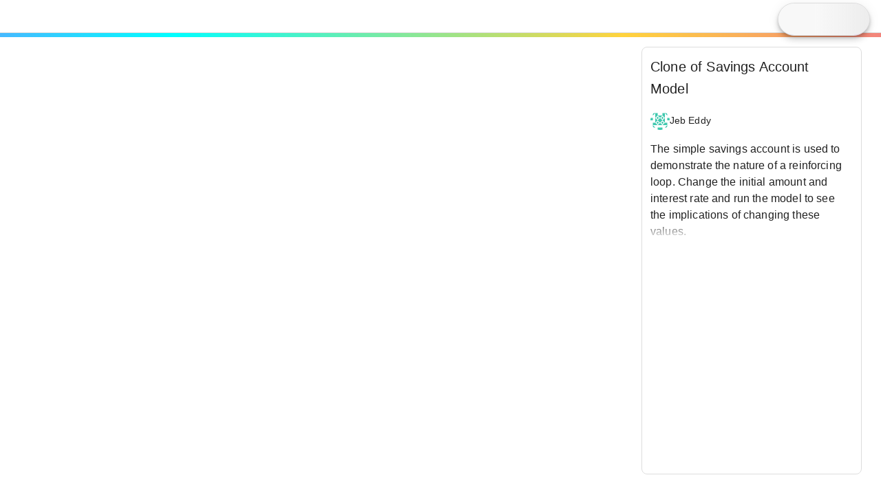

--- FILE ---
content_type: text/html; charset=utf-8
request_url: https://insightmaker.com/modeller?id=7FKehOJEzYqZDkfnn5bcoY&embed=0&topBar=1&sideBar=1&zoom=1&theme=new&cache
body_size: 9688
content:
<!doctype html><html lang="en"><head>

        <link rel="canonical" href="https://insightmaker.com/insight/7FKehOJEzYqZDkfnn5bcoY/Clone-of-Savings-Account-Model" />
        <link rel="icon" href="/images/favicon.png" type="image/png" />

        <script nonce="6pZOqf2xhZBflvpgALLIPw==">
          let initialModel = {"model_id":"7FKehOJEzYqZDkfnn5bcoY","model_title":"Clone of Savings Account Model","model_author_id":"7rEPWTByUytEKc05DvBTv1","model_author_name":"Jeb Eddy","model_author_image_url":"https://www.gravatar.com/avatar/d99ebc7fabf49dc6b515f791e0a296e3?d=identicon&s=56","model_xml":"<mxGraphModel>\n  <root>\n    <mxCell id=\"0\" />\n    <mxCell id=\"1\" parent=\"0\" />\n    <Setting Note=\"\" Version=\"37\" TimeLength=\"15\" TimeStart=\"0\" TimeStep=\"0.25\" TimeUnits=\"Years\" Units=\"\" HiddenUIGroups=\"Validation,User Interface\" SolutionAlgorithm=\"RK1\" BackgroundColor=\"white\" Throttle=\"-1\" Macros=\"\" SensitivityPrimitives=\"\" SensitivityRuns=\"50\" SensitivityBounds=\"50, 80, 95, 100\" SensitivityShowRuns=\"false\" StyleSheet=\"{}\" id=\"2\">\n      <mxCell parent=\"1\" vertex=\"1\" visible=\"0\">\n        <mxGeometry x=\"20\" y=\"20\" width=\"80\" height=\"40\" as=\"geometry\" />\n      </mxCell>\n    </Setting>\n    <Display name=\"Graph\" Note=\"Graphic display of variables.\" Type=\"Time Series\" xAxis=\"Time (%u)\" yAxis=\"%o\" ThreeDimensional=\"false\" Primitives=\"10,11,12\" AutoAddPrimitives=\"true\" Image=\"Display\" yAxis2=\"\" Primitives2=\"\" showMarkers=\"false\" showLines=\"true\" showArea=\"false\" legendPosition=\"Automatic\" id=\"3\">\n      <mxCell style=\"roundImage;image=/builder/images/DisplayFull.png;\" parent=\"1\" vertex=\"1\" visible=\"0\">\n        <mxGeometry x=\"20\" y=\"20\" width=\"64\" height=\"64\" as=\"geometry\" />\n      </mxCell>\n    </Display>\n    <Stock name=\"savings account\" Note=\"The account in the bank or other institution where the accumulation happens.\" InitialValue=\"787.1\" StockMode=\"Store\" Delay=\"0\" Volume=\"100\" Units=\"Dollars\" MaxConstraintUsed=\"false\" MinConstraintUsed=\"false\" MaxConstraint=\"100\" MinConstraint=\"0\" ShowSlider=\"true\" SliderMax=\"1000\" SliderMin=\"100\" NonNegative=\"false\" Image=\"None\" LabelPosition=\"Middle\" FlipHorizontal=\"false\" FlipVertical=\"false\" id=\"10\">\n      <mxCell style=\"stock;labelBackgroundColor=none;\" parent=\"1\" vertex=\"1\">\n        <mxGeometry x=\"430\" y=\"210\" width=\"100\" height=\"40\" as=\"geometry\" />\n      </mxCell>\n    </Stock>\n    <Flow name=\"interest\" Note=\"Interest is computed periodically based on the Savings Account and the Interest Rate.\" FlowRate=\"([savings account] * [interest rate])/[time]\" OnlyPositive=\"true\" TimeIndependent=\"false\" Units=\"Dollars per Year\" MaxConstraintUsed=\"false\" MinConstraintUsed=\"false\" MaxConstraint=\"100\" MinConstraint=\"0\" ShowSlider=\"false\" SliderMax=\"100\" SliderMin=\"0\" id=\"11\">\n      <mxCell style=\"\" parent=\"1\" target=\"10\" edge=\"1\">\n        <mxGeometry x=\"80\" y=\"70\" width=\"100\" height=\"100\" as=\"geometry\">\n          <mxPoint x=\"260\" y=\"230\" as=\"sourcePoint\" />\n          <mxPoint x=\"420\" y=\"230\" as=\"targetPoint\" />\n          <Array as=\"points\" />\n        </mxGeometry>\n      </mxCell>\n    </Flow>\n    <Variable name=\"interest rate\" Note=\"The rate at which the money in the savings account increases every time period.\" Equation=\"5.84\" Units=\"Unitless\" MaxConstraintUsed=\"false\" MinConstraintUsed=\"false\" MaxConstraint=\"100\" MinConstraint=\"0\" ShowSlider=\"true\" SliderMax=\"6\" SliderMin=\"0.01\" Image=\"None\" LabelPosition=\"Middle\" FlipHorizontal=\"false\" FlipVertical=\"false\" id=\"12\">\n      <mxCell style=\"parameter;labelBackgroundColor=none;\" parent=\"1\" vertex=\"1\">\n        <mxGeometry x=\"210\" y=\"90\" width=\"80\" height=\"50\" as=\"geometry\" />\n      </mxCell>\n    </Variable>\n    <Link name=\"Link\" Note=\"\" BiDirectional=\"false\" id=\"13\">\n      <mxCell style=\"entity\" parent=\"1\" source=\"12\" target=\"11\" edge=\"1\">\n        <mxGeometry x=\"-40\" width=\"100\" height=\"100\" as=\"geometry\">\n          <mxPoint x=\"-40\" y=\"100\" as=\"sourcePoint\" />\n          <mxPoint x=\"60\" as=\"targetPoint\" />\n        </mxGeometry>\n      </mxCell>\n    </Link>\n    <Link name=\"Link\" Note=\"\" BiDirectional=\"false\" id=\"14\">\n      <mxCell style=\"entity\" parent=\"1\" source=\"10\" target=\"11\" edge=\"1\">\n        <mxGeometry x=\"10\" y=\"-87.5\" width=\"100\" height=\"100\" as=\"geometry\">\n          <mxPoint x=\"10\" y=\"12.5\" as=\"sourcePoint\" />\n          <mxPoint x=\"375\" y=\"160\" as=\"targetPoint\" />\n          <Array as=\"points\">\n            <mxPoint x=\"470\" y=\"170\" />\n            <mxPoint x=\"430\" y=\"140\" />\n            <mxPoint x=\"370\" y=\"160\" />\n          </Array>\n        </mxGeometry>\n      </mxCell>\n    </Link>\n    <Picture name=\"\" Note=\"The Savings Account structured represents a Reinforcing structure.\" Image=\"Positive Feedback Counterclockwise\" FlipHorizontal=\"false\" FlipVertical=\"false\" LabelPosition=\"Bottom\" id=\"15\">\n      <mxCell style=\"picture;image=/builder/images/SD/Positive Feedback Counterclockwise.png;imageFlipV=0;imageFlipH=0\" parent=\"1\" vertex=\"1\">\n        <mxGeometry x=\"390\" y=\"160\" width=\"48\" height=\"48\" as=\"geometry\" />\n      </mxCell>\n    </Picture>\n    <Display name=\"Table\" Note=\"Tabular display of variables.\" Type=\"Tabular\" xAxis=\"Time (%u)\" yAxis=\"%o\" ThreeDimensional=\"false\" Primitives=\"10,11,12\" AutoAddPrimitives=\"false\" Image=\"Display\" yAxis2=\"\" Primitives2=\"\" showMarkers=\"false\" showLines=\"true\" showArea=\"false\" legendPosition=\"Automatic\" id=\"16\">\n      <mxCell style=\"display\" parent=\"1\" vertex=\"1\" visible=\"0\">\n        <mxGeometry x=\"20\" y=\"120\" width=\"64\" height=\"64\" as=\"geometry\" />\n      </mxCell>\n    </Display>\n    <Variable name=\"time\" Note=\"Because Savings Account is in dollars and Interest is in Dollars per Time this factor is needed to get the units right.\" Equation=\"6.6\" Units=\"Years\" MaxConstraintUsed=\"false\" MinConstraintUsed=\"false\" MaxConstraint=\"100\" MinConstraint=\"0\" ShowSlider=\"true\" SliderMax=\"10\" SliderMin=\"0.1\" Image=\"None\" LabelPosition=\"Middle\" FlipHorizontal=\"false\" FlipVertical=\"false\" SliderStep=\"0.5\" id=\"17\">\n      <mxCell style=\"parameter;labelBackgroundColor=none;\" parent=\"1\" vertex=\"1\">\n        <mxGeometry x=\"180\" y=\"265\" width=\"80\" height=\"50\" as=\"geometry\" />\n      </mxCell>\n    </Variable>\n    <Link name=\"Link\" Note=\"\" BiDirectional=\"false\" id=\"18\">\n      <mxCell style=\"entity\" parent=\"1\" source=\"17\" target=\"11\" edge=\"1\">\n        <mxGeometry x=\"-40\" width=\"100\" height=\"100\" as=\"geometry\">\n          <mxPoint x=\"-40\" y=\"100\" as=\"sourcePoint\" />\n          <mxPoint x=\"60\" as=\"targetPoint\" />\n        </mxGeometry>\n      </mxCell>\n    </Link>\n    <Text name=\"Savings Account Model\" LabelPosition=\"Middle\" id=\"f283cc1614d631e61f4405279e117ba2-18\">\n      <mxCell style=\"textArea;labelBackgroundColor=none;\" parent=\"1\" vertex=\"1\">\n        <mxGeometry x=\"180\" y=\"10\" width=\"370\" height=\"50\" as=\"geometry\" />\n      </mxCell>\n    </Text>\n    <Picture name=\"\" Note=\"The growth of money in the Savings Account is dependent on the initial amount of money in the account. Numerous elaborations are possible.\" Image=\"http://res.cloudinary.com/stw/image/upload/v1419455772/0276.png\" FlipHorizontal=\"false\" FlipVertical=\"false\" LabelPosition=\"Bottom\" id=\"f283cc1614d631e61f4405279e117ba2-19\">\n      <mxCell style=\"picture;image=http://res.cloudinary.com/stw/image/upload/v1419455772/0276.png;base64,/9j/4AAQSkZJRgABAQAAAQABAAD/2wCEAAkGBhQQDg4QEREWEBAOEBMSDxYPEA8QEBUVFRIWFxMSFBYXGyYeGBkvGRIUHy8gIycqLC8sFyIxNTAqNScsLCkBCQoKDgwOGg8PGi4iHyUpLy41KTU1KS8sNC4vNCw0KjAwLywuLCwvMCwpLCwtNSwsLCwsLTQsNiwsKSw1LywyMP/AABEIAOEA4QMBIgACEQEDEQH/xAAcAAEAAgMBAQEAAAAAAAAAAAAABgcEBQgCAQP/xABXEAABAwIBBgQQCAsFCAMAAAABAAIDBAURBgcSITFBCBNRYSIyUlNUVXGBkZKTlKHB0dIUF0JiZLHC0xUjJDNygpWjsrPDRKKltPBDZXN0pOHj8TU2Y//EABoBAQACAwEAAAAAAAAAAAAAAAAFBgECBAP/xAAtEQEAAgIBAgQEBgMBAAAAAAAAAQIDBBExQQUSIYETUXHRI0NhkaHwscHhBv/aAAwDAQACEQMRAD8AvFERAVbZ385k9oNIymjje+oEjnmYPcGtYWgANa4ayXHXjuVkrn/hFHTuVui+j/xzEfZQfRnkvh/sDPMaz30+OG+9gN8xrPfV/AL6goH43772A3zCs95Pjcv3a8eYVnvK/kQUF8bV+7X/AOH1nvJ8bF/7X/4fWe8r9RBQXxq5Qdrz+zqv2p8aeUHa8/s6r9qv1EFBfGjlB2vd+zav2r58Z+UPYDv2bVK/kQUD8Z2UPYD/ANm1K+fGZlF2A/8AZtSr/RBQHxk5Rdgyfsyo9ifGPlH2DJ+zZ/Yr/RBzpV56LzSSR/CoGxaXRBk9I+HTaDrwxIPfCuPIbOHTXaLShdoTMGM0LyONZzjqmY/KHfwOpVTwkDjW24f/AIP9Mv8A2XnLTNTPbpRcbQ54bEdMxscTNFymM7ZI8McWnE4bdIY4Z4HQCKsc2eeaK4aFLV6MFbqa09LFOfmdS/5u/dyCzlgEREBERAREQEREBERAXP8Anz15Q2xv0en9NXN7F0AqAz1//ZbZjs4ml/zcqC/0REBERAREQEREBERAREQEREHP/CKONytw+j/XMfYrxVF8IeQC60BOxtK0nucfJj9Sm5z4Wvr0vm8i3pPA1mcnM6ys06qhAhq+mewYMimO0kbmSc+w78DrWvzb54nwSC3XcuY5juLZPNi17HDVxdRjr/XPf6oSL48LX12XzeRQnONlJZrrEZGSvirY2/ipPg0mDwNkcuG1vI7aOcaktEdh0E12IxGsHZgvqoPMdnMkbNFaqkl8UnQ0jycXRuAJEJ5WHDVyHVsOq/FoCIiAiIgIiICIiAuf8+/Q3+2O+jweiqlPrXQCoDhGt0bhbpB2O4D9SUn7SC/wi+NdiAdx1hfUBERAREQEREBERAREQEREGgynyDorkY3VcAldECGOD5Y3AHWW4scMRjrwK0fxH2jsQ+c1f3inaIIJ8R9o7EPnNX94vyqsy9njjfI6lIbG1z3H4TV6g0Yk/nOQKwFoM4E5ZZ7o4bRRTgd+Jw9aClOD/YWVF0qassGhRx4xNxJDJJXEMwJ24MbINfMV0Uqf4NtMBQ18m99S1h7jIgR/MKuBARVdlxn2p6KR8FKz4ZOwkPcHaNOw7xpDEvPM3Vz7lD6bhE1rHtdUUUJhJ2ME8LyPmvc5w9CDoFFFMjc5lHdBowSaE4GLoZgGSjDaW7njnaTz4KVoCIiAiIgKjOEvBrtb+UVLD+5I+sq81T/CSpcaGgk6iqczx4if6aC07JUcZSU0nXIIn+NG0+tZqj+b+o4yz2t30KAHutia0/[base64]/HpY/Pf1ntHeW9KTeeIVrkZeqOldp1EL5Ji7oX6LHsYOUNJGvn28nPaVJcqavie1j2TxkYPa4YkY7NJjhiO7gs69ZI0MoIdSRDHfFGIXDuFmBVWZS5PSWieKrpXu4pzyG6WstO3i34anNIB8B5MVnwz/ANBizzGKa8c/3r90zhy5NanFoia9/n/[base64]/PdTzYCoifTOO0g8dF3cQA4eKVuY7BBR0egGA6DNEE44lx3+E4qHXDJennB0ow1x+VFgx3d1aj3wq3vTrbF4+PSee0xPrHt0/wApbFp3iOcdv3hOYK9lSA+J7ZI3bHMIcO53eZQnO1e2NhjoWgPlkc2V+8saMdAD5xxPe7oUUjnnstWx8buMifrLTiGSNG1jxucMdu7EdxTbMzkg+5V0l3rBpsilLotIapJ9oIHUM1Yc+iPkkLGj4TFc8ZYtzSPWPnz+v0/vd5bGzby/DmOJ7rMzS5HG22uJkjA2pnPHVHVAu6SNx+a3AYbMdLlU0RFZ0aIiICIiAtBl/TcZZ7mzeaKcjutic4ekBb9YtzpuMp54+uRPZ4zCPWgqjg21WNFXxdRUtf48QH9JXCqJ4NNRhJdI+qZTv8Uyg/xhXsgIiICIiAiIgIiICIiAiIgIihOdTOA200RLCDV1ALKZpwOHVTOHUtxHdJA5cAg2fXOEXH8EUjsXOLfhhZtJPS04w7xd3h1QX75vsjxQU4c8D4RMAZD1I3MCjGa7JF0jzcqnFxc4uh4zEuc4nopnY7dZOB7pU4v90wBiYeiPTkbh1PdURu7MR6do/mUpqa89e8/xDX3u5ca/[base64]/zBfir3cYNmFPKO/HUMH2iugFQGa38Xldcmcrq5g71QD9lX+gIiICIiAiIgIiICIiAiISg19+vkVFSzVU7tGKFuk7lO5rWje4kgAcpXN1HHNlHdpKqoxbAwjSAJLWRgni4GHl24nncd62edHLGS93GO3UZ0qaGTRaWnoZZBiHzE9QBiAeTE/K1TS12+K10TImayNp2OkkPTOPN9QXHtZ4x14dWthnJbll3KubTRNZGAHaOEbRsaBqxw5FFnOxJJ1k6zjtXuecvcXuOLnbfYOZYtZWNhjfI84NYMT6gOfHUqtlyTltxHtCyY6RjrzPu1eVV++Cw9Cfx0mIj5uV/e+vvqW5gchWti/C02D5JtNlLv0GhxZJIfnkhzeYA9VqqWW21FwiuFwwwgomsLiccBpyNYyJnKcHFx7hO8Y35mGqtOxQt61NOzwyaf8AUVo0tWNfHxPWequbexOe/PaOixERF2uQREQEREBERAQohQc/ZHHRy4qx1VRXelsjvUugVz/k+NHLyUctRV+mmkK6AQEREBERAREQEREBERAVR58843waE22md+UVDfyhzTrjid8jme4eBv6QKmucLLaO00L53YOmf0FNGflyEasfmjaTyatpCo7N/YH1lRLdq5xe0SOe0yf7SXHEvI6kHYBvwA2Lzy5Ix180vTHjm9vLCQ5vslW26lNVUDComaMQemYw62xj5x2nwbl+1dWuleXu7jRuA5Av1ulyMz8djG9IPWedYSqezsTlt+iz6+CMVRQu7SS3Ouht9INPGTRGHSud8p7iPkNGOvmJ5Fscsr/xEXFMP42YbtrGbC7unWB3yrOzJZvPgFL8MnbhV1bBgHDoooTgWs5nHU494bipLwzU/Ot7fdHeI7P5Vff7MrKbJCKgyVraOEYiKmL3uwwdJIHNe+R3OS3vAAblruDnJjaKhvUV0nphhKm+X0elZ7oPoNQfBC4+pV5wbZcaKvbyVLXeNEB9lTyFXCiIgIiICIiAiIgIUQoOf7Jry9k/5ip/ysi6AXP+Tpxy8mPJUVfop5AugEBERAREQEREBERAWPcK9lPDJNK8RxQsL5HO2BoGJKyFQGejLp9fVNtFES+NkobNoH87MDqj/Radu7SHzQUmeCPVoLncJspbwXHGOkh6UHZFADtO7jHb+fmaplW1TdBkEI0KeEBrANQOGw/67qwbZbmUNKKSIhzj0VVIPlv3tB6gbB/7x+qr7+38W3lr0WPS1fhV81uosS6XJtPC+V+xo1De5x2NCyyVDG0st7ucNHT/AJoOPRYYtawfnJ3c2GoDfqG0rw09adjJx2jq99vYjBTnvPRIM0GRLrrXPuNW3SpqeQEBw6GWUYFsYHUNGBI/RGvEroxYFiskVFSw0sDdGKBga3lO8udyuJJJPKSs9W6IiI4hVpmZnmWly1GNquY5aGp/kPVY8Gp35PchyTQnwsf7FaOWH/xlx/5Ko/kvVWcGn8zc/wDiQfwyLLC6kREBERAREQEREBERBz/kONPLaud1NRXnwF7fWugFQGaY8blXcpBs/LZPGqWj7Sv9AREQEREBERARFpcr8qYrZRS1cx1MGEbQcHSSHpI285w7wBO5BEc82cX8HUvwaB2FbVNOiQdcUZxDpeZx1hvPifk66vyIsXwWL4Q8flM7fxeO2KJw28z3DwN7q1dpZLdK6a4VfRgyaWB6Rzh0kYHW2jDVyADeVNHOxJJ1k7VB+JbnH4VPf7Jnw/V5/Fv7PiItffbw2lgdIdbtkbeqduHc3lQVKTe0Vr1lM2tFIm09IaTLW+lrRSxa5JcOM0dZDTsYMN5+ruq6M0Wb4Wui05Wj4ZVAOnO0sG1sIPNjieVxO0AKv8x2QjqqoN3qxpMjkJpg8dPKD0Uv6LTqHzv0VfiuGrrxgxxWPf6qrsZ5zX80iIi6XO0mW7sLTczyUNT/ACHqs+DUz8muLuWaIeBjveViZxpNGy3Q/Q5h40ZHrUG4N8WFurXdVWaPiwsP2kFuIiICIiAiIgIiIC+Er6sG+VXFUlVL1qCV/ixuPqQUbweW8ZdLjP8ARz+8na77C6AVG8Gin13STmpmD96T9TVeSAiIgIiICIiAuY86GUNTeLvJSQMdJHRySRU8cQLsSx2jJM7ulu3YABzk9G365ilpKqpOyngkl7ugwuA8IwVDZh7cZKiuq36y1rYwTvdI4vef7rfCsTPDMRzLQ0+St6ija1lPI1jBg0NbT/VtKxhlTV0kgjrYXDHq4+Kkw5W6gHf61roCquIbqb0R38g9qj9+tkddE+KoaHNcNoADmnc9h3OHL4dS48mDDf0tWP8AbupfNX1raUMpblHJDxzXgx4EknVo4DotLkIUZsVmkygurIWYspotcjutwg9E79NxwA5yNwKjckMsc01BC/jhLOIgIiHCVwfos0cOUkah3Ny6fza5DNtNC2LUaiXB9U8b34amA9S0HAd8715amhXBeb88/L6M7O7bNWK9Pn9Ult9AynhjhiaGRQsDI2t2BrRgAshEUkjxERBDs78+hYLieWJjfHmY37S0HB4h0bNIeuVkrvBHE37JWbn4qtCwzt67NAwd6QP/AKa/bMdT6Ngoz1x07/372j0NQT1ERAREQEREBERAUZzl1XFWS5u2Y0kjPKN0PtqTKAZ86vQsFU3HAzPgjHlmuI8DCg0fBwpMLbVy75Kwt7zImet5VtqvcxFHxdhp3delnk/eFn1RqwkBERAREQEREFeZ97vxFklYDg6rljgGG3DHjH/[base64]/wA46+TR2Kw0RbvEREQEREFTcI6rwtlJFvkrA7vMikx9L2qZZsqTirJbG7MaWN/lBp/bVZcJWrxfbIRubPIR+kY2t/[base64]/SxOwbVmjLeg7YUnnlN76DdotMMsqHs+l87p/eXsZXUXZtN51B7yDbItWMqaTsyn85g95ehlJS9lwecQ+8g2SLAGUFMf7TD5eL2r0L1Af7RF5aP2oM1Fii6wn/bR+UZ7V6Fwj3SsP67PagobO7+V5U2+l2gCkhI/4k5c7+7IF0Cufbc4V2XT39MyGokOI1jCmgLGkfrMb4V0EgIiICIiAiIgIiICiWWebGju0kUtSJGyRM0A6GQMJbiSGuxBBALnHZvKlqIKvPB3t3XKry0X3S8Hg6W7rtV5aD7pWmiCqjwc7f1+r8rT/cr4eDjQdkVflKb7lWsiCpjwcaHsmq8an+7Xk8G+j7KqfDB7ittEFQng3UnZdR4IfdXk8G6l7Mn8WH2K4EQU4eDZT9mzeTiXk8GuDs6XyMftVyogpc8GqHs+TyEfvLyeDTH2wf5sz31dSIKSPBoZ2xd5q371eTwZx2yPmY++V3ogo48Gf/eX/Rf+ZeTwZz2yHmZ++V5ogoo8Gh3bFvmh+9Xk8GmTtgzzV33ivdEFa5tcz34JqpKp9SKh7ojEwNiMbWhzmlziS44noQO+VZSIgIiICIiAiIgIiICIiAiIgIiICIiAiIgIiICIiAiIgIiICIiAiIgIiICIiAiIg//Z.png;imageFlipV=0;imageFlipH=0;shape=image;\" parent=\"1\" vertex=\"1\">\n        <mxGeometry x=\"530\" y=\"90\" width=\"64\" height=\"64\" as=\"geometry\" />\n      </mxCell>\n    </Picture>\n  </root>\n</mxGraphModel>\n","model_image_url":"https://insightmakercloud-files.storage.googleapis.com/fc1efe52-0343-4142-9169-155760eba494/images/cover.jpg?X-Goog-Algorithm=GOOG4-RSA-SHA256&X-Goog-Credential=insightmakercloud-file-access%40insightmakercloud.iam.gserviceaccount.com%2F20260117%2Fauto%2Fstorage%2Fgoog4_request&X-Goog-Date=20260117T143848Z&X-Goog-Expires=3600&X-Goog-SignedHeaders=host&X-Goog-Signature=[base64]","model_tags":"Simulation, Savings Account","model_description":"<p>The simple savings account is used to demonstrate the nature of a reinforcing loop. Change the initial amount and interest rate and run the model to see the implications of changing these values.</p>","model_is_public":true,"is_owner":false,"is_editor":false,"min":false};
          let initialUI = {"canonUrl":"/insight/7FKehOJEzYqZDkfnn5bcoY/Clone-of-Savings-Account-Model","show_top_bar":true,"show_side_bar":true,"zoom":true,"is_embed":false};
        </script>

        <script nonce="6pZOqf2xhZBflvpgALLIPw==">window.builder_path="/editor",window.mxBasePath=window.builder_path,window.mxLoadResources=!1,window.mxLoadStylesheets=!1</script><meta charset="utf-8"/><link rel="icon" href="/editor/favicon.png" type="image/png"/><meta name="viewport" content="width=device-width,initial-scale=1"/><meta name="theme-color" content="#000000"/><link rel="stylesheet" href="/editor/main.css"/><title>Insight Maker</title><script type="text/javascript" src="/editor/misc/mxClient.js" defer="defer"></script><script defer="defer" src="/editor/static/js/main.2ee2f6b2.js"></script></head><body><noscript>You need to enable JavaScript to run Insight Maker.</noscript><div id="root"></div>

    
        <div class="show-top-bar " id="skeleton-root">
        <div id="top-bar">
            
          <div style="flex: 1"></div>
          <div id="simulate-button" style="border-radius: 24px; border: solid 1px #ddd; height: 48px; width: 134px; z-index: 1050;  overflow: hidden; background-color: white; box-shadow: rgb(0 0 0 / 20%) 0px 3px 5px -1px, rgb(0 0 0 / 14%) 0px 6px 10px 0px, rgb(0 0 0 / 6%) 0px 1px 18px 0px;">
          <div style="background: linear-gradient(to right, rgba(130, 130, 130, 0.05) 8%, rgba(130, 130, 130, 0.15) 18%, rgba(130, 130, 130, 0.05) 33%); background-size: 800px 100px;  animation: wave-lines 2s infinite ease-out; width: 160px; height: 50px;"></div>
          </div>
        </div>
        <div class="simple-progress" style="position: relative; top: 48px;">
          <span class="simple-progress-bar" style="width: 100%"></span>
        </div>
  
        <div id="side-bar">
          <div class="sidebar-description">
            <div class="sidebar-description-top">
              <div class="sidebar-close" style="width: 36px; height: 36px"></div>
                
              <div class="shared-title" dir="auto">Clone of Savings Account Model</div>

              <div>
                <a href="https://insightmaker.com/user/7rEPWTByUytEKc05DvBTv1" target="_blank" rel="noreferrer" class="shared-author">
                  <div style="width: 28px; height: 28px;position: relative; display: flex; -webkit-box-align: center; align-items: center; -webkit-box-pack: center; justify-content: center; flex-shrink: 0; font-family: Roboto, Helvetica, Arial, sans-serif; font-size: 1.25rem; line-height: 1; border-radius: 50%; overflow: hidden; user-select: none;"><img src="https://www.gravatar.com/avatar/d99ebc7fabf49dc6b515f791e0a296e3?d=identicon&amp;s=56" style="width: 100%; height: 100%; text-align: center; object-fit: cover; color: transparent; text-indent: 10000px; "></div> <h6 style="margin: 0px; font-family: Roboto, Helvetica, Arial, sans-serif; font-weight: 500; font-size: 0.875rem; line-height: 1.57; letter-spacing: 0.00714em;" dir="auto">Jeb Eddy</h6>
                </a>
              </div>


              <div class="description-holder shared-clamped-description">
                <div class="shared-description" dir="auto"><p>The simple savings account is used to demonstrate the nature of a reinforcing loop. Change the initial amount and interest rate and run the model to see the implications of changing these values.</p></div>
              </div>
    
            </div>
          </div>
        </div>
      </div>
  
      </body>
        
        </html>